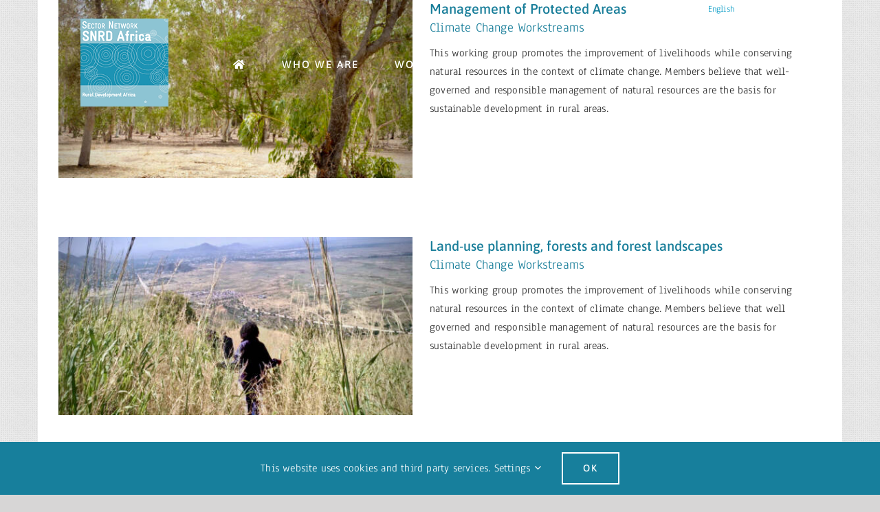

--- FILE ---
content_type: text/html; charset=UTF-8
request_url: https://www.snrd-africa.net/portfolio_category/climate-change-workstreams/
body_size: 11906
content:
<!DOCTYPE html>
<html class="avada-html-layout-boxed avada-html-header-position-top avada-html-is-archive avada-header-color-not-opaque avada-has-page-background-pattern" lang="en-GB" prefix="og: http://ogp.me/ns# fb: http://ogp.me/ns/fb#">
<head>
	<meta http-equiv="X-UA-Compatible" content="IE=edge" />
	<meta http-equiv="Content-Type" content="text/html; charset=utf-8"/>
	<meta name="viewport" content="width=device-width, initial-scale=1" />
	<meta name='robots' content='index, follow, max-image-preview:large, max-snippet:-1, max-video-preview:-1' />
<link rel="alternate" href="https://www.snrd-africa.net/portfolio_category/climate-change-workstreams/" hreflang="en" />
<link rel="alternate" href="https://www.snrd-africa.net/fr/portfolio_category/changement-climatique-flux-de-travail/" hreflang="fr" />

	<!-- This site is optimized with the Yoast SEO plugin v26.8 - https://yoast.com/product/yoast-seo-wordpress/ -->
	<title>Climate Change Workstreams Archives - SNRD Africa</title>
	<link rel="canonical" href="https://www.snrd-africa.net/portfolio_category/climate-change-workstreams/" />
	<meta property="og:locale" content="en_GB" />
	<meta property="og:locale:alternate" content="fr_FR" />
	<meta property="og:type" content="article" />
	<meta property="og:title" content="Climate Change Workstreams Archives - SNRD Africa" />
	<meta property="og:url" content="https://www.snrd-africa.net/portfolio_category/climate-change-workstreams/" />
	<meta property="og:site_name" content="SNRD Africa" />
	<meta name="twitter:card" content="summary_large_image" />
	<script type="application/ld+json" class="yoast-schema-graph">{"@context":"https://schema.org","@graph":[{"@type":"CollectionPage","@id":"https://www.snrd-africa.net/portfolio_category/climate-change-workstreams/","url":"https://www.snrd-africa.net/portfolio_category/climate-change-workstreams/","name":"Climate Change Workstreams Archives - SNRD Africa","isPartOf":{"@id":"https://www.snrd-africa.net/#website"},"primaryImageOfPage":{"@id":"https://www.snrd-africa.net/portfolio_category/climate-change-workstreams/#primaryimage"},"image":{"@id":"https://www.snrd-africa.net/portfolio_category/climate-change-workstreams/#primaryimage"},"thumbnailUrl":"https://www.snrd-africa.net/wp-content/uploads/2021/03/Ziam-e1616146017357.jpeg","breadcrumb":{"@id":"https://www.snrd-africa.net/portfolio_category/climate-change-workstreams/#breadcrumb"},"inLanguage":"en-GB"},{"@type":"ImageObject","inLanguage":"en-GB","@id":"https://www.snrd-africa.net/portfolio_category/climate-change-workstreams/#primaryimage","url":"https://www.snrd-africa.net/wp-content/uploads/2021/03/Ziam-e1616146017357.jpeg","contentUrl":"https://www.snrd-africa.net/wp-content/uploads/2021/03/Ziam-e1616146017357.jpeg","width":1198,"height":674,"caption":"protected areas"},{"@type":"BreadcrumbList","@id":"https://www.snrd-africa.net/portfolio_category/climate-change-workstreams/#breadcrumb","itemListElement":[{"@type":"ListItem","position":1,"name":"Home","item":"https://www.snrd-africa.net/"},{"@type":"ListItem","position":2,"name":"Working Groups","item":"https://www.snrd-africa.net/portfolio_category/working-groups/"},{"@type":"ListItem","position":3,"name":"Climate Change Workstreams"}]},{"@type":"WebSite","@id":"https://www.snrd-africa.net/#website","url":"https://www.snrd-africa.net/","name":"SNRD Africa","description":"Sector Network Rural Development in Africa","potentialAction":[{"@type":"SearchAction","target":{"@type":"EntryPoint","urlTemplate":"https://www.snrd-africa.net/?s={search_term_string}"},"query-input":{"@type":"PropertyValueSpecification","valueRequired":true,"valueName":"search_term_string"}}],"inLanguage":"en-GB"}]}</script>
	<!-- / Yoast SEO plugin. -->


<link rel="alternate" type="application/rss+xml" title="SNRD Africa &raquo; Feed" href="https://www.snrd-africa.net/feed/" />
<link rel="alternate" type="application/rss+xml" title="SNRD Africa &raquo; Comments Feed" href="https://www.snrd-africa.net/comments/feed/" />
<link rel="alternate" type="text/calendar" title="SNRD Africa &raquo; iCal Feed" href="https://www.snrd-africa.net/events/?ical=1" />
								<link rel="icon" href="https://www.snrd-africa.net/wp-content/uploads/2019/03/favicon-32x32.png" type="image/png" />
		
					<!-- Apple Touch Icon -->
						<link rel="apple-touch-icon" sizes="180x180" href="https://www.snrd-africa.net/wp-content/uploads/2019/03/apple-touch-icon.png" type="image/png">
		
					<!-- Android Icon -->
						<link rel="icon" sizes="192x192" href="https://www.snrd-africa.net/wp-content/uploads/2019/03/apple-touch-icon.png" type="image/png">
		
					<!-- MS Edge Icon -->
						<meta name="msapplication-TileImage" content="https://www.snrd-africa.net/wp-content/uploads/2019/03/apple-touch-icon.png" type="image/png">
				<link rel="alternate" type="application/rss+xml" title="SNRD Africa &raquo; Climate Change Workstreams Portfolio Categories Feed" href="https://www.snrd-africa.net/portfolio_category/climate-change-workstreams/feed/" />
				
		<meta property="og:locale" content="en_GB"/>
		<meta property="og:type" content="article"/>
		<meta property="og:site_name" content="SNRD Africa"/>
		<meta property="og:title" content="Climate Change Workstreams Archives - SNRD Africa"/>
				<meta property="og:url" content="https://www.snrd-africa.net/collaboration/management-of-protected-areas/"/>
																				<meta property="og:image" content="https://www.snrd-africa.net/wp-content/uploads/2021/03/Ziam-e1616146017357.jpeg"/>
		<meta property="og:image:width" content="1198"/>
		<meta property="og:image:height" content="674"/>
		<meta property="og:image:type" content="image/jpeg"/>
				<style id='wp-img-auto-sizes-contain-inline-css' type='text/css'>
img:is([sizes=auto i],[sizes^="auto," i]){contain-intrinsic-size:3000px 1500px}
/*# sourceURL=wp-img-auto-sizes-contain-inline-css */
</style>
<link rel='stylesheet' id='bcct_style-css' href='https://www.snrd-africa.net/wp-content/plugins/better-click-to-tweet/assets/css/styles.css?ver=3.0' type='text/css' media='all' />
<link rel='stylesheet' id='fusion-dynamic-css-css' href='https://www.snrd-africa.net/wp-content/uploads/fusion-styles/472c87243e4b72a12763820e621166db.min.css?ver=3.14.2' type='text/css' media='all' />
<script type="text/javascript" src="https://www.snrd-africa.net/wp-includes/js/jquery/jquery.min.js?ver=3.7.1" id="jquery-core-js"></script>
<script type="text/javascript" src="https://www.snrd-africa.net/wp-content/plugins/mailobfuscator/data/mailobfuscator.js?ver=1.0" id="mailobfuscator_enqueue_script-js"></script>
<link rel="https://api.w.org/" href="https://www.snrd-africa.net/wp-json/" /><link rel="alternate" title="JSON" type="application/json" href="https://www.snrd-africa.net/wp-json/wp/v2/portfolio_category/1947" /><link rel="EditURI" type="application/rsd+xml" title="RSD" href="https://www.snrd-africa.net/xmlrpc.php?rsd" />
<meta name="generator" content="WordPress 6.9" />
<meta name="tec-api-version" content="v1"><meta name="tec-api-origin" content="https://www.snrd-africa.net"><link rel="alternate" href="https://www.snrd-africa.net/wp-json/tribe/events/v1/" /><style type="text/css" id="css-fb-visibility">@media screen and (max-width: 640px){.fusion-no-small-visibility{display:none !important;}body .sm-text-align-center{text-align:center !important;}body .sm-text-align-left{text-align:left !important;}body .sm-text-align-right{text-align:right !important;}body .sm-text-align-justify{text-align:justify !important;}body .sm-flex-align-center{justify-content:center !important;}body .sm-flex-align-flex-start{justify-content:flex-start !important;}body .sm-flex-align-flex-end{justify-content:flex-end !important;}body .sm-mx-auto{margin-left:auto !important;margin-right:auto !important;}body .sm-ml-auto{margin-left:auto !important;}body .sm-mr-auto{margin-right:auto !important;}body .fusion-absolute-position-small{position:absolute;width:100%;}.awb-sticky.awb-sticky-small{ position: sticky; top: var(--awb-sticky-offset,0); }}@media screen and (min-width: 641px) and (max-width: 1024px){.fusion-no-medium-visibility{display:none !important;}body .md-text-align-center{text-align:center !important;}body .md-text-align-left{text-align:left !important;}body .md-text-align-right{text-align:right !important;}body .md-text-align-justify{text-align:justify !important;}body .md-flex-align-center{justify-content:center !important;}body .md-flex-align-flex-start{justify-content:flex-start !important;}body .md-flex-align-flex-end{justify-content:flex-end !important;}body .md-mx-auto{margin-left:auto !important;margin-right:auto !important;}body .md-ml-auto{margin-left:auto !important;}body .md-mr-auto{margin-right:auto !important;}body .fusion-absolute-position-medium{position:absolute;width:100%;}.awb-sticky.awb-sticky-medium{ position: sticky; top: var(--awb-sticky-offset,0); }}@media screen and (min-width: 1025px){.fusion-no-large-visibility{display:none !important;}body .lg-text-align-center{text-align:center !important;}body .lg-text-align-left{text-align:left !important;}body .lg-text-align-right{text-align:right !important;}body .lg-text-align-justify{text-align:justify !important;}body .lg-flex-align-center{justify-content:center !important;}body .lg-flex-align-flex-start{justify-content:flex-start !important;}body .lg-flex-align-flex-end{justify-content:flex-end !important;}body .lg-mx-auto{margin-left:auto !important;margin-right:auto !important;}body .lg-ml-auto{margin-left:auto !important;}body .lg-mr-auto{margin-right:auto !important;}body .fusion-absolute-position-large{position:absolute;width:100%;}.awb-sticky.awb-sticky-large{ position: sticky; top: var(--awb-sticky-offset,0); }}</style><style type="text/css">.recentcomments a{display:inline !important;padding:0 !important;margin:0 !important;}</style><style type="text/css" id="custom-background-css">
body.custom-background { background-image: url("https://www.snrd-africa.net/wp-content/uploads/2017/07/cropped-DSA02848.jpeg"); background-position: left top; background-size: auto; background-repeat: repeat; background-attachment: scroll; }
</style>
			<script type="text/javascript">
			var doc = document.documentElement;
			doc.setAttribute( 'data-useragent', navigator.userAgent );
		</script>
		<noscript class="fusion-hidden" data-privacy-script="true" data-privacy-type="tracking">
  var _paq = window._paq = window._paq || [];
  _paq.push(['trackPageView']);
  _paq.push(['enableLinkTracking']);
  (function() {
    var u="https://matomo.snrd-africa.net/";
    _paq.push(['setTrackerUrl', u+'matomo.php']);
    _paq.push(['setSiteId', '1']);
	_paq.push(['setSecureCookie', true]);
    var d=document, g=d.createElement('script'), s=d.getElementsByTagName('script')[0];
    g.async=true; g.data-privacy-src=u+'matomo.js'; s.parentNode.insertBefore(g,s);
  })();
</noscript>
	<link rel="apple-touch-icon" sizes="180x180" href="/wp-content/uploads/2017/05/apple-touch-icon.png">
<link rel="icon" type="image/png" sizes="32x32" href="/wp-content/uploads/2017/05/favicon-32x32.png">
<link rel="icon" type="image/png" sizes="16x16" href="/wp-content/uploads/2017/05/favicon-16x16.png">
<link rel="manifest" href="/wp-content/uploads/2017/05/manifest.json">
<link rel="mask-icon" href="/wp-content/uploads/2017/05/safari-pinned-tab.svg" color="#5bbad5">
<link rel="shortcut icon" href="/wp-content/uploads/2017/05/favicon.ico">
<meta name="msapplication-config" content="/wp-content/uploads/2017/05/browserconfig.xml">
<meta name="theme-color" content="#ffffff">

<meta name="description" content="The Sector Network for Rural Development Africa"><style id='global-styles-inline-css' type='text/css'>
:root{--wp--preset--aspect-ratio--square: 1;--wp--preset--aspect-ratio--4-3: 4/3;--wp--preset--aspect-ratio--3-4: 3/4;--wp--preset--aspect-ratio--3-2: 3/2;--wp--preset--aspect-ratio--2-3: 2/3;--wp--preset--aspect-ratio--16-9: 16/9;--wp--preset--aspect-ratio--9-16: 9/16;--wp--preset--color--black: #000000;--wp--preset--color--cyan-bluish-gray: #abb8c3;--wp--preset--color--white: #ffffff;--wp--preset--color--pale-pink: #f78da7;--wp--preset--color--vivid-red: #cf2e2e;--wp--preset--color--luminous-vivid-orange: #ff6900;--wp--preset--color--luminous-vivid-amber: #fcb900;--wp--preset--color--light-green-cyan: #7bdcb5;--wp--preset--color--vivid-green-cyan: #00d084;--wp--preset--color--pale-cyan-blue: #8ed1fc;--wp--preset--color--vivid-cyan-blue: #0693e3;--wp--preset--color--vivid-purple: #9b51e0;--wp--preset--color--awb-color-1: #ffffff;--wp--preset--color--awb-color-2: #f6f6f6;--wp--preset--color--awb-color-3: #e0dede;--wp--preset--color--awb-color-4: #e5b742;--wp--preset--color--awb-color-5: #e9a825;--wp--preset--color--awb-color-6: #707070;--wp--preset--color--awb-color-7: #333333;--wp--preset--color--awb-color-8: #2d2d2d;--wp--preset--color--awb-color-custom-10: #000000;--wp--preset--color--awb-color-custom-11: #1b94b5;--wp--preset--color--awb-color-custom-12: #444444;--wp--preset--color--awb-color-custom-13: #ebeaea;--wp--preset--color--awb-color-custom-14: #e8e8e8;--wp--preset--color--awb-color-custom-15: #bebdbd;--wp--preset--color--awb-color-custom-1: #177f9c;--wp--preset--gradient--vivid-cyan-blue-to-vivid-purple: linear-gradient(135deg,rgb(6,147,227) 0%,rgb(155,81,224) 100%);--wp--preset--gradient--light-green-cyan-to-vivid-green-cyan: linear-gradient(135deg,rgb(122,220,180) 0%,rgb(0,208,130) 100%);--wp--preset--gradient--luminous-vivid-amber-to-luminous-vivid-orange: linear-gradient(135deg,rgb(252,185,0) 0%,rgb(255,105,0) 100%);--wp--preset--gradient--luminous-vivid-orange-to-vivid-red: linear-gradient(135deg,rgb(255,105,0) 0%,rgb(207,46,46) 100%);--wp--preset--gradient--very-light-gray-to-cyan-bluish-gray: linear-gradient(135deg,rgb(238,238,238) 0%,rgb(169,184,195) 100%);--wp--preset--gradient--cool-to-warm-spectrum: linear-gradient(135deg,rgb(74,234,220) 0%,rgb(151,120,209) 20%,rgb(207,42,186) 40%,rgb(238,44,130) 60%,rgb(251,105,98) 80%,rgb(254,248,76) 100%);--wp--preset--gradient--blush-light-purple: linear-gradient(135deg,rgb(255,206,236) 0%,rgb(152,150,240) 100%);--wp--preset--gradient--blush-bordeaux: linear-gradient(135deg,rgb(254,205,165) 0%,rgb(254,45,45) 50%,rgb(107,0,62) 100%);--wp--preset--gradient--luminous-dusk: linear-gradient(135deg,rgb(255,203,112) 0%,rgb(199,81,192) 50%,rgb(65,88,208) 100%);--wp--preset--gradient--pale-ocean: linear-gradient(135deg,rgb(255,245,203) 0%,rgb(182,227,212) 50%,rgb(51,167,181) 100%);--wp--preset--gradient--electric-grass: linear-gradient(135deg,rgb(202,248,128) 0%,rgb(113,206,126) 100%);--wp--preset--gradient--midnight: linear-gradient(135deg,rgb(2,3,129) 0%,rgb(40,116,252) 100%);--wp--preset--font-size--small: 12px;--wp--preset--font-size--medium: 20px;--wp--preset--font-size--large: 24px;--wp--preset--font-size--x-large: 42px;--wp--preset--font-size--normal: 16px;--wp--preset--font-size--xlarge: 32px;--wp--preset--font-size--huge: 48px;--wp--preset--spacing--20: 0.44rem;--wp--preset--spacing--30: 0.67rem;--wp--preset--spacing--40: 1rem;--wp--preset--spacing--50: 1.5rem;--wp--preset--spacing--60: 2.25rem;--wp--preset--spacing--70: 3.38rem;--wp--preset--spacing--80: 5.06rem;--wp--preset--shadow--natural: 6px 6px 9px rgba(0, 0, 0, 0.2);--wp--preset--shadow--deep: 12px 12px 50px rgba(0, 0, 0, 0.4);--wp--preset--shadow--sharp: 6px 6px 0px rgba(0, 0, 0, 0.2);--wp--preset--shadow--outlined: 6px 6px 0px -3px rgb(255, 255, 255), 6px 6px rgb(0, 0, 0);--wp--preset--shadow--crisp: 6px 6px 0px rgb(0, 0, 0);}:where(.is-layout-flex){gap: 0.5em;}:where(.is-layout-grid){gap: 0.5em;}body .is-layout-flex{display: flex;}.is-layout-flex{flex-wrap: wrap;align-items: center;}.is-layout-flex > :is(*, div){margin: 0;}body .is-layout-grid{display: grid;}.is-layout-grid > :is(*, div){margin: 0;}:where(.wp-block-columns.is-layout-flex){gap: 2em;}:where(.wp-block-columns.is-layout-grid){gap: 2em;}:where(.wp-block-post-template.is-layout-flex){gap: 1.25em;}:where(.wp-block-post-template.is-layout-grid){gap: 1.25em;}.has-black-color{color: var(--wp--preset--color--black) !important;}.has-cyan-bluish-gray-color{color: var(--wp--preset--color--cyan-bluish-gray) !important;}.has-white-color{color: var(--wp--preset--color--white) !important;}.has-pale-pink-color{color: var(--wp--preset--color--pale-pink) !important;}.has-vivid-red-color{color: var(--wp--preset--color--vivid-red) !important;}.has-luminous-vivid-orange-color{color: var(--wp--preset--color--luminous-vivid-orange) !important;}.has-luminous-vivid-amber-color{color: var(--wp--preset--color--luminous-vivid-amber) !important;}.has-light-green-cyan-color{color: var(--wp--preset--color--light-green-cyan) !important;}.has-vivid-green-cyan-color{color: var(--wp--preset--color--vivid-green-cyan) !important;}.has-pale-cyan-blue-color{color: var(--wp--preset--color--pale-cyan-blue) !important;}.has-vivid-cyan-blue-color{color: var(--wp--preset--color--vivid-cyan-blue) !important;}.has-vivid-purple-color{color: var(--wp--preset--color--vivid-purple) !important;}.has-black-background-color{background-color: var(--wp--preset--color--black) !important;}.has-cyan-bluish-gray-background-color{background-color: var(--wp--preset--color--cyan-bluish-gray) !important;}.has-white-background-color{background-color: var(--wp--preset--color--white) !important;}.has-pale-pink-background-color{background-color: var(--wp--preset--color--pale-pink) !important;}.has-vivid-red-background-color{background-color: var(--wp--preset--color--vivid-red) !important;}.has-luminous-vivid-orange-background-color{background-color: var(--wp--preset--color--luminous-vivid-orange) !important;}.has-luminous-vivid-amber-background-color{background-color: var(--wp--preset--color--luminous-vivid-amber) !important;}.has-light-green-cyan-background-color{background-color: var(--wp--preset--color--light-green-cyan) !important;}.has-vivid-green-cyan-background-color{background-color: var(--wp--preset--color--vivid-green-cyan) !important;}.has-pale-cyan-blue-background-color{background-color: var(--wp--preset--color--pale-cyan-blue) !important;}.has-vivid-cyan-blue-background-color{background-color: var(--wp--preset--color--vivid-cyan-blue) !important;}.has-vivid-purple-background-color{background-color: var(--wp--preset--color--vivid-purple) !important;}.has-black-border-color{border-color: var(--wp--preset--color--black) !important;}.has-cyan-bluish-gray-border-color{border-color: var(--wp--preset--color--cyan-bluish-gray) !important;}.has-white-border-color{border-color: var(--wp--preset--color--white) !important;}.has-pale-pink-border-color{border-color: var(--wp--preset--color--pale-pink) !important;}.has-vivid-red-border-color{border-color: var(--wp--preset--color--vivid-red) !important;}.has-luminous-vivid-orange-border-color{border-color: var(--wp--preset--color--luminous-vivid-orange) !important;}.has-luminous-vivid-amber-border-color{border-color: var(--wp--preset--color--luminous-vivid-amber) !important;}.has-light-green-cyan-border-color{border-color: var(--wp--preset--color--light-green-cyan) !important;}.has-vivid-green-cyan-border-color{border-color: var(--wp--preset--color--vivid-green-cyan) !important;}.has-pale-cyan-blue-border-color{border-color: var(--wp--preset--color--pale-cyan-blue) !important;}.has-vivid-cyan-blue-border-color{border-color: var(--wp--preset--color--vivid-cyan-blue) !important;}.has-vivid-purple-border-color{border-color: var(--wp--preset--color--vivid-purple) !important;}.has-vivid-cyan-blue-to-vivid-purple-gradient-background{background: var(--wp--preset--gradient--vivid-cyan-blue-to-vivid-purple) !important;}.has-light-green-cyan-to-vivid-green-cyan-gradient-background{background: var(--wp--preset--gradient--light-green-cyan-to-vivid-green-cyan) !important;}.has-luminous-vivid-amber-to-luminous-vivid-orange-gradient-background{background: var(--wp--preset--gradient--luminous-vivid-amber-to-luminous-vivid-orange) !important;}.has-luminous-vivid-orange-to-vivid-red-gradient-background{background: var(--wp--preset--gradient--luminous-vivid-orange-to-vivid-red) !important;}.has-very-light-gray-to-cyan-bluish-gray-gradient-background{background: var(--wp--preset--gradient--very-light-gray-to-cyan-bluish-gray) !important;}.has-cool-to-warm-spectrum-gradient-background{background: var(--wp--preset--gradient--cool-to-warm-spectrum) !important;}.has-blush-light-purple-gradient-background{background: var(--wp--preset--gradient--blush-light-purple) !important;}.has-blush-bordeaux-gradient-background{background: var(--wp--preset--gradient--blush-bordeaux) !important;}.has-luminous-dusk-gradient-background{background: var(--wp--preset--gradient--luminous-dusk) !important;}.has-pale-ocean-gradient-background{background: var(--wp--preset--gradient--pale-ocean) !important;}.has-electric-grass-gradient-background{background: var(--wp--preset--gradient--electric-grass) !important;}.has-midnight-gradient-background{background: var(--wp--preset--gradient--midnight) !important;}.has-small-font-size{font-size: var(--wp--preset--font-size--small) !important;}.has-medium-font-size{font-size: var(--wp--preset--font-size--medium) !important;}.has-large-font-size{font-size: var(--wp--preset--font-size--large) !important;}.has-x-large-font-size{font-size: var(--wp--preset--font-size--x-large) !important;}
/*# sourceURL=global-styles-inline-css */
</style>
<link rel='stylesheet' id='cp-animate-fade-css' href='https://www.snrd-africa.net/wp-content/plugins/convertplug/modules/assets/css/minified-animation/fade.min.css?ver=3.6.2' type='text/css' media='all' />
<link rel='stylesheet' id='flat_discount-cp_id_9d900-css' href='https://www.snrd-africa.net/wp-content/plugins/convertplug/modules/modal/assets/demos/flat_discount/flat_discount.min.css?ver=3.6.2' type='text/css' media='all' />
</head>

<body class="archive tax-portfolio_category term-climate-change-workstreams term-1947 custom-background wp-theme-Avada tribe-no-js fusion-image-hovers fusion-pagination-sizing fusion-button_type-flat fusion-button_span-no fusion-button_gradient-linear avada-image-rollover-circle-no avada-image-rollover-yes avada-image-rollover-direction-fade fusion-body ltr fusion-sticky-header no-tablet-sticky-header no-mobile-sticky-header no-mobile-slidingbar no-desktop-totop no-mobile-totop fusion-disable-outline fusion-sub-menu-fade mobile-logo-pos-left layout-boxed-mode avada-has-boxed-modal-shadow-none layout-scroll-offset-full avada-has-zero-margin-offset-top fusion-top-header menu-text-align-center mobile-menu-design-modern fusion-show-pagination-text fusion-header-layout-v3 avada-responsive avada-footer-fx-none avada-menu-highlight-style-bar fusion-search-form-classic fusion-main-menu-search-dropdown fusion-avatar-square avada-dropdown-styles avada-blog-layout-grid avada-blog-archive-layout-grid avada-ec-not-100-width avada-ec-meta-layout-sidebar avada-header-shadow-no avada-menu-icon-position-left avada-has-megamenu-shadow avada-has-mainmenu-dropdown-divider avada-has-header-100-width avada-has-pagetitle-bg-full avada-has-100-footer avada-has-breadcrumb-mobile-hidden avada-has-titlebar-hide avada-header-border-color-full-transparent avada-social-full-transparent avada-header-top-bg-not-opaque avada-has-transparent-timeline_color avada-has-pagination-padding avada-flyout-menu-direction-fade avada-ec-views-v2" data-awb-post-id="16396">
	<script>
document.addEventListener('DOMContentLoaded', function() {
  document.querySelectorAll('iframe[src*="youtube.com"], iframe[src*="youtu.be"]').forEach(function(el) {
    if (!el.hasAttribute('referrerpolicy')) {
      el.setAttribute('referrerpolicy', 'origin-when-cross-origin');
    }
  });
});
</script>	<a class="skip-link screen-reader-text" href="#content">Skip to content</a>

	<div id="boxed-wrapper">
							
		<div id="wrapper" class="fusion-wrapper">
			<div id="home" style="position:relative;top:-1px;"></div>
							
					
			<header class="fusion-header-wrapper">
				<div class="fusion-header-v3 fusion-logo-alignment fusion-logo-left fusion-sticky-menu- fusion-sticky-logo- fusion-mobile-logo-  fusion-mobile-menu-design-modern">
					
<div class="fusion-secondary-header">
	<div class="fusion-row">
							<div class="fusion-alignright">
				<nav class="fusion-secondary-menu" role="navigation" aria-label="Secondary Menu"><ul id="menu-top-menu" class="menu"><li  id="menu-item-3514-en"  class="lang-item lang-item-66 lang-item-en current-lang lang-item-first menu-item menu-item-type-custom menu-item-object-custom menu-item-3514-en"  data-classes="lang-item" data-item-id="3514-en"><a  href="https://www.snrd-africa.net/portfolio_category/climate-change-workstreams/" class="fusion-bar-highlight" hreflang="en-GB" lang="en-GB"><span class="menu-text">English</span></a></li><li  id="menu-item-3514-fr"  class="lang-item lang-item-114 lang-item-fr menu-item menu-item-type-custom menu-item-object-custom menu-item-3514-fr"  data-classes="lang-item" data-item-id="3514-fr"><a  href="https://www.snrd-africa.net/fr/portfolio_category/changement-climatique-flux-de-travail/" class="fusion-bar-highlight" hreflang="fr-FR" lang="fr-FR"><span class="menu-text">Français</span></a></li></ul></nav><nav class="fusion-mobile-nav-holder fusion-mobile-menu-text-align-left" aria-label="Secondary Mobile Menu"></nav>			</div>
			</div>
</div>
<div class="fusion-header-sticky-height"></div>
<div class="fusion-header">
	<div class="fusion-row">
					<div class="fusion-logo" data-margin-top="0" data-margin-bottom="0" data-margin-left="-12px" data-margin-right="-12px">
			<a class="fusion-logo-link"  href="https://www.snrd-africa.net/" >

						<!-- standard logo -->
			<img src="https://www.snrd-africa.net/wp-content/uploads/2019/03/logo-128x128.png" srcset="https://www.snrd-africa.net/wp-content/uploads/2019/03/logo-128x128.png 1x, https://www.snrd-africa.net/wp-content/uploads/2019/03/logo-256x256.png 2x" width="128" height="128" style="max-height:128px;height:auto;" alt="SNRD Africa Logo" data-retina_logo_url="https://www.snrd-africa.net/wp-content/uploads/2019/03/logo-256x256.png" class="fusion-standard-logo" />

			
					</a>
		</div>		<nav class="fusion-main-menu" aria-label="Main Menu"><ul id="menu-main-menu" class="fusion-menu"><li  id="menu-item-1798"  class="menu-item menu-item-type-post_type menu-item-object-page menu-item-home menu-item-1798"  data-item-id="1798"><a  title="Homepage" href="https://www.snrd-africa.net/" class="fusion-icon-only-link fusion-flex-link fusion-bar-highlight fusion-has-highlight-label"><span class="fusion-megamenu-icon"><i class="glyphicon  fa fa-home" aria-hidden="true"></i></span><span class="menu-text"><span class="menu-title">HOME<span class="fusion-menu-highlight-label" style="">Homepage</span></span></span></a></li><li  id="menu-item-795"  class="menu-item menu-item-type-post_type menu-item-object-page menu-item-795"  data-item-id="795"><a  href="https://www.snrd-africa.net/who-we-are/" class="fusion-bar-highlight"><span class="menu-text">WHO WE ARE</span></a></li><li  id="menu-item-19340"  class="menu-item menu-item-type-custom menu-item-object-custom menu-item-has-children menu-item-19340 fusion-megamenu-menu "  data-item-id="19340"><a  href="/collaboration" class="fusion-bar-highlight"><span class="menu-text">WORKING GROUPS</span> <span class="fusion-caret"><i class="fusion-dropdown-indicator" aria-hidden="true"></i></span></a><div class="fusion-megamenu-wrapper fusion-columns-2 columns-per-row-2 columns-2 col-span-12 fusion-megamenu-fullwidth"><div class="row"><div class="fusion-megamenu-holder lazyload" style="width:1100px;" data-width="1100px"><ul class="fusion-megamenu"><li  id="menu-item-921"  class="menu-item menu-item-type-custom menu-item-object-custom menu-item-has-children menu-item-921 fusion-megamenu-submenu fusion-megamenu-columns-2 col-lg-6 col-md-6 col-sm-6" ><div class='fusion-megamenu-title'><span class="awb-justify-title">WORKING GROUPS</span></div><ul class="sub-menu"><li  id="menu-item-764"  class="menu-item menu-item-type-post_type menu-item-object-avada_portfolio menu-item-764" ><a  href="https://www.snrd-africa.net/collaboration/inclusive-agribusiness/" class="fusion-bar-highlight"><span><span class="fusion-megamenu-bullet"></span>Inclusive Agribusiness</span></a></li><li  id="menu-item-766"  class="menu-item menu-item-type-post_type menu-item-object-avada_portfolio menu-item-766" ><a  href="https://www.snrd-africa.net/collaboration/climate-and-nature/" class="fusion-bar-highlight"><span><span class="fusion-megamenu-bullet"></span>Climate and Nature</span></a></li><li  id="menu-item-2652"  class="menu-item menu-item-type-post_type menu-item-object-avada_portfolio menu-item-2652" ><a  href="https://www.snrd-africa.net/collaboration/digital-transformation/" class="fusion-bar-highlight"><span><span class="fusion-megamenu-bullet"></span>Digital Transformation</span></a></li><li  id="menu-item-916"  class="menu-item menu-item-type-post_type menu-item-object-avada_portfolio menu-item-916" ><a  href="https://www.snrd-africa.net/collaboration/food-and-nutrition-security/" class="fusion-bar-highlight"><span><span class="fusion-megamenu-bullet"></span>Food and Nutrition Security</span></a></li><li  id="menu-item-16289"  class="menu-item menu-item-type-post_type menu-item-object-avada_portfolio menu-item-16289" ><a  href="https://www.snrd-africa.net/collaboration/gender-transformative-approaches/" class="fusion-bar-highlight"><span><span class="fusion-megamenu-bullet"></span>Gender-Transformative Approaches</span></a></li><li  id="menu-item-763"  class="menu-item menu-item-type-post_type menu-item-object-avada_portfolio menu-item-763" ><a  href="https://www.snrd-africa.net/collaboration/policies-for-rural-development/" class="fusion-bar-highlight"><span><span class="fusion-megamenu-bullet"></span>Policies for Rural Development</span></a></li></ul></li><li  id="menu-item-922"  class="menu-item menu-item-type-custom menu-item-object-custom menu-item-has-children menu-item-922 fusion-megamenu-submenu fusion-megamenu-columns-2 col-lg-6 col-md-6 col-sm-6" ><div class='fusion-megamenu-title'><span class="awb-justify-title">COMMUNITIES OF PRACTICE</span></div><ul class="sub-menu"><li  id="menu-item-919"  class="menu-item menu-item-type-post_type menu-item-object-avada_portfolio menu-item-919" ><a  href="https://www.snrd-africa.net/collaboration/agricultural-technical-vocational-education-and-training/" class="fusion-bar-highlight"><span><span class="fusion-megamenu-bullet"></span>Agriculture Technical Vocational Education and Training</span></a></li><li  id="menu-item-12514"  class="menu-item menu-item-type-post_type menu-item-object-avada_portfolio menu-item-12514" ><a  href="https://www.snrd-africa.net/collaboration/contract-farming/" class="fusion-bar-highlight"><span><span class="fusion-megamenu-bullet"></span>Contract Farming</span></a></li><li  id="menu-item-5561"  class="menu-item menu-item-type-post_type menu-item-object-avada_portfolio menu-item-5561" ><a  href="https://www.snrd-africa.net/collaboration/rural-employment/" class="fusion-bar-highlight"><span><span class="fusion-megamenu-bullet"></span>Rural Employment</span></a></li></ul></li></ul></div><div style="clear:both;"></div></div></div></li><li  id="menu-item-891"  class="menu-item menu-item-type-post_type menu-item-object-page menu-item-891"  data-item-id="891"><a  href="https://www.snrd-africa.net/projects/" class="fusion-bar-highlight"><span class="menu-text">PROJECTS</span></a></li><li  id="menu-item-1114"  class="menu-item menu-item-type-post_type menu-item-object-page menu-item-has-children menu-item-1114 fusion-dropdown-menu"  data-item-id="1114"><a  href="https://www.snrd-africa.net/latest/" class="fusion-bar-highlight"><span class="menu-text">LATEST</span> <span class="fusion-caret"><i class="fusion-dropdown-indicator" aria-hidden="true"></i></span></a><ul class="sub-menu"><li  id="menu-item-1806"  class="menu-item menu-item-type-post_type menu-item-object-page menu-item-1806 fusion-dropdown-submenu" ><a  href="https://www.snrd-africa.net/latest/updates/" class="fusion-bar-highlight"><span>UPDATES</span></a></li><li  id="menu-item-3229"  class="menu-item menu-item-type-post_type_archive menu-item-object-tribe_events menu-item-3229 fusion-dropdown-submenu" ><a  href="https://www.snrd-africa.net/events/" class="fusion-bar-highlight"><span>EVENTS / TRAINING</span></a></li><li  id="menu-item-1812"  class="menu-item menu-item-type-post_type menu-item-object-page menu-item-1812 fusion-dropdown-submenu" ><a  href="https://www.snrd-africa.net/latest/products/" class="fusion-bar-highlight"><span>PRODUCTS</span></a></li><li  id="menu-item-1914"  class="menu-item menu-item-type-post_type menu-item-object-page menu-item-1914 fusion-dropdown-submenu" ><a  href="https://www.snrd-africa.net/latest/videos/" class="fusion-bar-highlight"><span>VIDEOS</span></a></li><li  id="menu-item-1932"  class="menu-item menu-item-type-post_type menu-item-object-page menu-item-1932 fusion-dropdown-submenu" ><a  href="https://www.snrd-africa.net/latest/newsletter/" class="fusion-bar-highlight"><span>NEWSLETTER</span></a></li></ul></li><li  id="menu-item-792"  class="menu-item menu-item-type-post_type menu-item-object-page menu-item-792"  data-item-id="792"><a  href="https://www.snrd-africa.net/contact/" class="fusion-bar-highlight"><span class="menu-text">CONTACT</span></a></li></ul></nav>	<div class="fusion-mobile-menu-icons">
							<a href="#" class="fusion-icon awb-icon-bars" aria-label="Toggle mobile menu" aria-expanded="false"></a>
		
		
		
			</div>

<nav class="fusion-mobile-nav-holder fusion-mobile-menu-text-align-left" aria-label="Main Menu Mobile"></nav>

					</div>
</div>
				</div>
				<div class="fusion-clearfix"></div>
			</header>
								
							<div id="sliders-container" class="fusion-slider-visibility">
					</div>
				
					
							
			
						<main id="main" class="clearfix ">
				<div class="fusion-row" style="">
	<section id="content" class=" full-width" style="width: 100%;">
		
<div class="fusion-portfolio fusion-portfolio-archive fusion-portfolio-layout-grid fusion-portfolio-one fusion-portfolio-text-floated fusion-portfolio-unboxed fusion-portfolio-text fusion-portfolio-text-left fusion-portfolio-rollover">

		
	<div class="fusion-portfolio-wrapper" data-picturesize="fixed" data-pages="1" style="">

		
					
							
				<article class="fusion-portfolio-post post-16396 " style="">

																<div class="fusion-portfolio-content-wrapper">
					
																			<div  class="fusion-image-wrapper fusion-image-size-fixed" aria-haspopup="true">
				<img width="540" height="272" src="data:image/svg+xml,%3Csvg%20xmlns%3D%27http%3A%2F%2Fwww.w3.org%2F2000%2Fsvg%27%20width%3D%27540%27%20height%3D%27272%27%20viewBox%3D%270%200%20540%20272%27%3E%3Crect%20width%3D%27540%27%20height%3D%27272%27%20fill-opacity%3D%220%22%2F%3E%3C%2Fsvg%3E" data-orig-src="https://www.snrd-africa.net/wp-content/uploads/2021/03/Ziam-e1616146017357-540x272.jpeg" class="lazyload attachment-portfolio-one size-portfolio-one wp-post-image" alt="protected areas" decoding="async" fetchpriority="high" /><div class="fusion-rollover">
	<div class="fusion-rollover-content">

				
		
												<h4 class="fusion-rollover-title">
					<a class="fusion-rollover-title-link" href="https://www.snrd-africa.net/collaboration/management-of-protected-areas/">
						Management of Protected Areas					</a>
				</h4>
			
										<div class="fusion-rollover-categories"><a href="https://www.snrd-africa.net/portfolio_category/climate-change-workstreams/" rel="tag">Climate Change Workstreams</a></div>					
		
						<a class="fusion-link-wrapper" href="https://www.snrd-africa.net/collaboration/management-of-protected-areas/" aria-label="Climate Change Workstreams"></a>
	</div>
</div>
</div>

						
																			<div class="fusion-portfolio-content">
																<h2 class="entry-title fusion-post-title"><a href="https://www.snrd-africa.net/collaboration/management-of-protected-areas/">Management of Protected Areas</a></h2>																<div class="fusion-portfolio-meta"><a href="https://www.snrd-africa.net/portfolio_category/climate-change-workstreams/" rel="tag">Climate Change Workstreams</a></div>								<span class="vcard rich-snippet-hidden"><span class="fn"><a href="https://www.snrd-africa.net/author/xmnr/" title="Posts by xmnr" rel="author">xmnr</a></span></span><span class="updated rich-snippet-hidden">2022-10-19T11:51:08+02:00</span>																
								<div class="fusion-post-content">
									<p>This working group promotes the improvement of livelihoods while conserving natural resources in the context of climate change. Members believe that well-governed and responsible management of natural resources are the basis for sustainable development in rural areas.</p>
																																						<div class="fusion-portfolio-buttons">
																						<a href="https://www.snrd-africa.net/collaboration/management-of-protected-areas/" class="fusion-button fusion-button-small fusion-button-default fusion-button-flat">
												Learn More											</a>
																																</div>
									
								</div><!-- end post-content -->

							</div><!-- end portfolio-content -->

						
																</div>

																			<div class="fusion-clearfix"></div>
							<div class="fusion-separator sep-double"></div>
											
				</article><!-- end portfolio-post -->

								
							
				<article class="fusion-portfolio-post post-16350 " style="">

																<div class="fusion-portfolio-content-wrapper">
					
																			<div  class="fusion-image-wrapper fusion-image-size-fixed" aria-haspopup="true">
				<img width="540" height="272" src="data:image/svg+xml,%3Csvg%20xmlns%3D%27http%3A%2F%2Fwww.w3.org%2F2000%2Fsvg%27%20width%3D%27540%27%20height%3D%27272%27%20viewBox%3D%270%200%20540%20272%27%3E%3Crect%20width%3D%27540%27%20height%3D%27272%27%20fill-opacity%3D%220%22%2F%3E%3C%2Fsvg%3E" data-orig-src="https://www.snrd-africa.net/wp-content/uploads/2021/03/IMG-20191116-WA0119-540x272.jpeg" class="lazyload attachment-portfolio-one size-portfolio-one wp-post-image" alt="land use planning" decoding="async" /><div class="fusion-rollover">
	<div class="fusion-rollover-content">

				
		
												<h4 class="fusion-rollover-title">
					<a class="fusion-rollover-title-link" href="https://www.snrd-africa.net/collaboration/land-use-planning-forests-and-forest-landscapes/">
						Land-use planning, forests and forest landscapes					</a>
				</h4>
			
										<div class="fusion-rollover-categories"><a href="https://www.snrd-africa.net/portfolio_category/climate-change-workstreams/" rel="tag">Climate Change Workstreams</a></div>					
		
						<a class="fusion-link-wrapper" href="https://www.snrd-africa.net/collaboration/land-use-planning-forests-and-forest-landscapes/" aria-label="Climate Change Workstreams"></a>
	</div>
</div>
</div>

						
																			<div class="fusion-portfolio-content">
																<h2 class="entry-title fusion-post-title"><a href="https://www.snrd-africa.net/collaboration/land-use-planning-forests-and-forest-landscapes/">Land-use planning, forests and forest landscapes</a></h2>																<div class="fusion-portfolio-meta"><a href="https://www.snrd-africa.net/portfolio_category/climate-change-workstreams/" rel="tag">Climate Change Workstreams</a></div>								<span class="vcard rich-snippet-hidden"><span class="fn"><a href="https://www.snrd-africa.net/author/xmnr/" title="Posts by xmnr" rel="author">xmnr</a></span></span><span class="updated rich-snippet-hidden">2022-10-19T12:02:18+02:00</span>																
								<div class="fusion-post-content">
									<p>This working group promotes the improvement of livelihoods while conserving natural resources in the context of climate change. Members believe that well governed and responsible management of natural resources are the basis for sustainable development in rural areas.</p>
																																						<div class="fusion-portfolio-buttons">
																						<a href="https://www.snrd-africa.net/collaboration/land-use-planning-forests-and-forest-landscapes/" class="fusion-button fusion-button-small fusion-button-default fusion-button-flat">
												Learn More											</a>
																																</div>
									
								</div><!-- end post-content -->

							</div><!-- end portfolio-content -->

						
																</div>

																			<div class="fusion-clearfix"></div>
							<div class="fusion-separator sep-double"></div>
											
				</article><!-- end portfolio-post -->

								
							
				<article class="fusion-portfolio-post post-16360 " style="">

																<div class="fusion-portfolio-content-wrapper">
					
																			<div  class="fusion-image-wrapper fusion-image-size-fixed" aria-haspopup="true">
				<img width="540" height="272" src="data:image/svg+xml,%3Csvg%20xmlns%3D%27http%3A%2F%2Fwww.w3.org%2F2000%2Fsvg%27%20width%3D%27540%27%20height%3D%27272%27%20viewBox%3D%270%200%20540%20272%27%3E%3Crect%20width%3D%27540%27%20height%3D%27272%27%20fill-opacity%3D%220%22%2F%3E%3C%2Fsvg%3E" data-orig-src="https://www.snrd-africa.net/wp-content/uploads/2021/03/Holzenergie-in-Kamerun-540x272.jpeg" class="lazyload attachment-portfolio-one size-portfolio-one wp-post-image" alt="" decoding="async" /><div class="fusion-rollover">
	<div class="fusion-rollover-content">

				
		
												<h4 class="fusion-rollover-title">
					<a class="fusion-rollover-title-link" href="https://www.snrd-africa.net/collaboration/climate-change-adaptation-and-sustainable-land-management/">
						Climate Change Adaptation and Sustainable Land Management					</a>
				</h4>
			
										<div class="fusion-rollover-categories"><a href="https://www.snrd-africa.net/portfolio_category/climate-change-workstreams/" rel="tag">Climate Change Workstreams</a></div>					
		
						<a class="fusion-link-wrapper" href="https://www.snrd-africa.net/collaboration/climate-change-adaptation-and-sustainable-land-management/" aria-label="Climate Change Workstreams"></a>
	</div>
</div>
</div>

						
																			<div class="fusion-portfolio-content">
																<h2 class="entry-title fusion-post-title"><a href="https://www.snrd-africa.net/collaboration/climate-change-adaptation-and-sustainable-land-management/">Climate Change Adaptation and Sustainable Land Management</a></h2>																<div class="fusion-portfolio-meta"><a href="https://www.snrd-africa.net/portfolio_category/climate-change-workstreams/" rel="tag">Climate Change Workstreams</a></div>								<span class="vcard rich-snippet-hidden"><span class="fn"><a href="https://www.snrd-africa.net/author/xmnr/" title="Posts by xmnr" rel="author">xmnr</a></span></span><span class="updated rich-snippet-hidden">2022-02-07T12:42:54+01:00</span>																
								<div class="fusion-post-content">
									<p>This working group promotes the improvement of livelihoods while conserving natural resources in the context of climate change. Members believe that well governed and responsible management of natural resources are the basis for sustainable development in rural areas.</p>
																																						<div class="fusion-portfolio-buttons">
																						<a href="https://www.snrd-africa.net/collaboration/climate-change-adaptation-and-sustainable-land-management/" class="fusion-button fusion-button-small fusion-button-default fusion-button-flat">
												Learn More											</a>
																																</div>
									
								</div><!-- end post-content -->

							</div><!-- end portfolio-content -->

						
																</div>

																			<div class="fusion-clearfix"></div>
							<div class="fusion-separator sep-double"></div>
											
				</article><!-- end portfolio-post -->

								
							
				<article class="fusion-portfolio-post post-16343 " style="">

																<div class="fusion-portfolio-content-wrapper">
					
																			<div  class="fusion-image-wrapper fusion-image-size-fixed" aria-haspopup="true">
				<img width="540" height="272" src="data:image/svg+xml,%3Csvg%20xmlns%3D%27http%3A%2F%2Fwww.w3.org%2F2000%2Fsvg%27%20width%3D%27540%27%20height%3D%27272%27%20viewBox%3D%270%200%20540%20272%27%3E%3Crect%20width%3D%27540%27%20height%3D%27272%27%20fill-opacity%3D%220%22%2F%3E%3C%2Fsvg%3E" data-orig-src="https://www.snrd-africa.net/wp-content/uploads/2021/03/P1000976-540x272.jpeg" class="lazyload attachment-portfolio-one size-portfolio-one wp-post-image" alt="" decoding="async" /><div class="fusion-rollover">
	<div class="fusion-rollover-content">

				
		
												<h4 class="fusion-rollover-title">
					<a class="fusion-rollover-title-link" href="https://www.snrd-africa.net/collaboration/indigenous-peoples-rights-and-local-knowledge-management/">
						Indigenous peoples’ rights and local knowledge management					</a>
				</h4>
			
										<div class="fusion-rollover-categories"><a href="https://www.snrd-africa.net/portfolio_category/climate-change-workstreams/" rel="tag">Climate Change Workstreams</a></div>					
		
						<a class="fusion-link-wrapper" href="https://www.snrd-africa.net/collaboration/indigenous-peoples-rights-and-local-knowledge-management/" aria-label="Climate Change Workstreams"></a>
	</div>
</div>
</div>

						
																			<div class="fusion-portfolio-content">
																<h2 class="entry-title fusion-post-title"><a href="https://www.snrd-africa.net/collaboration/indigenous-peoples-rights-and-local-knowledge-management/">Indigenous peoples’ rights and local knowledge management</a></h2>																<div class="fusion-portfolio-meta"><a href="https://www.snrd-africa.net/portfolio_category/climate-change-workstreams/" rel="tag">Climate Change Workstreams</a></div>								<span class="vcard rich-snippet-hidden"><span class="fn"><a href="https://www.snrd-africa.net/author/xmnr/" title="Posts by xmnr" rel="author">xmnr</a></span></span><span class="updated rich-snippet-hidden">2021-03-23T18:39:32+01:00</span>																
								<div class="fusion-post-content">
									<p>This working group promotes the improvement of livelihoods while conserving natural resources in the context of climate change. Members believe that well governed and responsible management of natural resources are the basis for sustainable development in rural areas.</p>
																																						<div class="fusion-portfolio-buttons">
																						<a href="https://www.snrd-africa.net/collaboration/indigenous-peoples-rights-and-local-knowledge-management/" class="fusion-button fusion-button-small fusion-button-default fusion-button-flat">
												Learn More											</a>
																																</div>
									
								</div><!-- end post-content -->

							</div><!-- end portfolio-content -->

						
																</div>

																			<div class="fusion-clearfix"></div>
							<div class="fusion-separator sep-double"></div>
											
				</article><!-- end portfolio-post -->

					
	</div><!-- end portfolio-wrapper -->

				
	</div><!-- end fusion-portfolio -->
	</section>
							
					</div>  <!-- fusion-row -->
				</main>  <!-- #main -->
				
				
								
					
		<div class="fusion-footer">
				
	
	<footer id="footer" class="fusion-footer-copyright-area fusion-footer-copyright-center">
		<div class="fusion-row">
			<div class="fusion-copyright-content">

				<div class="fusion-copyright-notice">
		<div>
		<span style="letter-spacing:1px; font-weight:400;">© 2025 Sector Network Rural Development, Africa (SNRD Africa)   |   <a href="/legal">Legal</a>   |   <a href="/privacy">Privacy</a></span>	</div>
</div>
<div class="fusion-social-links-footer">
	<div class="fusion-social-networks boxed-icons"><div class="fusion-social-networks-wrapper"><a  class="fusion-social-network-icon fusion-tooltip fusion-youtube awb-icon-youtube" style data-placement="top" data-title="YouTube" data-toggle="tooltip" title="YouTube" href="https://www.youtube.com/channel/UCHQcFo3tD5opXLFgXot3S3w" target="_blank" rel="noopener noreferrer"><span class="screen-reader-text">YouTube</span></a><a  class="fusion-social-network-icon fusion-tooltip fusion-mail awb-icon-mail" style data-placement="top" data-title="Email" data-toggle="tooltip" title="Email" href="mailto:s&#110;r&#100;&#064;&#103;&#105;&#122;.de" target="_self" rel="noopener noreferrer"><span class="screen-reader-text">Email</span></a></div></div></div>

			</div> <!-- fusion-fusion-copyright-content -->
		</div> <!-- fusion-row -->
	</footer> <!-- #footer -->
		</div> <!-- fusion-footer -->

		
																</div> <!-- wrapper -->
		</div> <!-- #boxed-wrapper -->
					
							<a class="fusion-one-page-text-link fusion-page-load-link" tabindex="-1" href="#" aria-hidden="true">Page load link</a>

		<div class="avada-footer-scripts">
			<script type="text/javascript">var fusionNavIsCollapsed=function(e){var t,n;window.innerWidth<=e.getAttribute("data-breakpoint")?(e.classList.add("collapse-enabled"),e.classList.remove("awb-menu_desktop"),e.classList.contains("expanded")||window.dispatchEvent(new CustomEvent("fusion-mobile-menu-collapsed",{detail:{nav:e}})),(n=e.querySelectorAll(".menu-item-has-children.expanded")).length&&n.forEach(function(e){e.querySelector(".awb-menu__open-nav-submenu_mobile").setAttribute("aria-expanded","false")})):(null!==e.querySelector(".menu-item-has-children.expanded .awb-menu__open-nav-submenu_click")&&e.querySelector(".menu-item-has-children.expanded .awb-menu__open-nav-submenu_click").click(),e.classList.remove("collapse-enabled"),e.classList.add("awb-menu_desktop"),null!==e.querySelector(".awb-menu__main-ul")&&e.querySelector(".awb-menu__main-ul").removeAttribute("style")),e.classList.add("no-wrapper-transition"),clearTimeout(t),t=setTimeout(()=>{e.classList.remove("no-wrapper-transition")},400),e.classList.remove("loading")},fusionRunNavIsCollapsed=function(){var e,t=document.querySelectorAll(".awb-menu");for(e=0;e<t.length;e++)fusionNavIsCollapsed(t[e])};function avadaGetScrollBarWidth(){var e,t,n,l=document.createElement("p");return l.style.width="100%",l.style.height="200px",(e=document.createElement("div")).style.position="absolute",e.style.top="0px",e.style.left="0px",e.style.visibility="hidden",e.style.width="200px",e.style.height="150px",e.style.overflow="hidden",e.appendChild(l),document.body.appendChild(e),t=l.offsetWidth,e.style.overflow="scroll",t==(n=l.offsetWidth)&&(n=e.clientWidth),document.body.removeChild(e),jQuery("html").hasClass("awb-scroll")&&10<t-n?10:t-n}fusionRunNavIsCollapsed(),window.addEventListener("fusion-resize-horizontal",fusionRunNavIsCollapsed);</script><script type="speculationrules">
{"prefetch":[{"source":"document","where":{"and":[{"href_matches":"/*"},{"not":{"href_matches":["/wp-*.php","/wp-admin/*","/wp-content/uploads/*","/wp-content/*","/wp-content/plugins/*","/wp-content/themes/Avada/*","/*\\?(.+)"]}},{"not":{"selector_matches":"a[rel~=\"nofollow\"]"}},{"not":{"selector_matches":".no-prefetch, .no-prefetch a"}}]},"eagerness":"conservative"}]}
</script>
<style type="text/css"></style>				<div data-class-id="content-697e807bace1a" data-referrer-domain="" data-referrer-check="hide" data-after-content-value="50" data-overlay-class = "overlay-zoomin" data-onload-delay = "4"data-onscroll-value = "20"data-exit-intent = "disabled"data-add-to-cart = "0" data-closed-cookie-time="365" data-conversion-cookie-time="365"  data-modal-id="cp_id_9d900"  data-modal-style="cp_id_9d900"  data-option="smile_modal_styles"    data-custom-class = "cp-cp_id_9d900 cp-modal-global"data-load-on-refresh = "enabled"data-dev-mode = "disabled"data-custom-selector = "" class="overlay-show cp-onload cp-global-load  cp-cp_id_9d900 cp-modal-global" data-module-type="modal" ></div>
		
		<div data-form-layout="cp-form-layout-1" class="cp-module cp-modal-popup-container cp_id_9d900 cp-flat-discount-container " data-style-id ="cp_id_9d900"  data-module-name ="modal" data-close-gravity = "1" >
			<div class="content-697e807bace1a cp-overlay   smile-fadeInScale  global_modal_container   "  data-scheduled=false  data-closed-cookie-time="365" data-conversion-cookie-time="365"  data-modal-id="cp_id_9d900"  data-modal-style="cp_id_9d900"  data-option="smile_modal_styles" data-placeholder-font="inherit"data-custom-class = "cp-cp_id_9d900 cp-modal-global"data-class = "content-697e807bace1a"data-load-on-refresh = "enabled"data-load-on-count = "" data-affiliate_setting ="0"  data-overlay-animation = "smile-fadeInScale"       data-tz-offset = "1"data-image-position = ""data-placeholder-color = ""data-timezonename = "wordpress"data-timezone = "Europe/Berlin"  style=" " >
				<div class="cp-overlay-background" style=" background-color:rgba(45,86,86,0.39);"></div>	<div class="cp-modal cp-modal-custom-size" style="width:100%;height:auto;max-width:620px;">
					<div class="cp-animate-container"  data-overlay-animation = "smile-fadeInScale"  data-exit-animation="smile-fadeOut">
						<div class="cp-modal-content  cp-custom-form-container cp-default-cf7-style1"   style = "box-shadow:0px 0px 5px 0px rgba(86,86,131,0.6);-webkit-box-shadow:0px 0px 5px 0px rgba(86,86,131,0.6);-moz-box-shadow:0px 0px 5px 0px rgba(86,86,131,0.6);border-radius: 0px;-moz-border-radius: 0px;-webkit-border-radius: 0px;border-style: dashed;border-color: rgb(44, 62, 80);border-width:  px;border-width:3px;" >	
								
							<div class="cp-modal-body cp-flat-discount " style = "" >
																<div class="cp-modal-body-overlay cp_cs_overlay" style="background-color:rgb(255, 255, 255);;;"></div>
																		<!-- BEFORE CONTENTS -->

		<div class="cp-row">
			<div class="cp-modal-body-inner" style="border-radius: 0px;-moz-border-radius: 0px;-webkit-border-radius: 0px;border-style: dashed;border-color: rgb(44, 62, 80);border-width:  px;border-width:3px;">
				<div class="col-lg-12 col-md-12 col-sm-12 col-xs-12 cp-text-container">
					<div class="cp-title-container 
											">
						<h2 class="cp-title cp_responsive" style="color: #2B3D4F;"><span style="font-family:tahoma;">Subscribe</span></h2>
					</div>
					<div class="cp-desc-container 
											">
						<div class="cp-description cp_responsive" style="color: #3F4E5C;"><span style="font-family:tahoma;">Get the latest SNRD Africa Newsletter delivered to your inbox</span></div>
					</div>
					<div class="cp-form-container">	          		
						
		<div class="custom-html-form" data-style="cp_id_9d900"><script id="n2g_script">!function(e,t,n,c,r,a,i){e.Newsletter2GoTrackingObject=r,e[r]=e[r]||function(){(e[r].q=e[r].q||[]).push(arguments)},e[r].l=1*new Date,a=t.createElement(n),i=t.getElementsByTagName(n)[0],a.async=1,a.src=c,i.parentNode.insertBefore(a,i)}(window,document,"script","https://static.newsletter2go.com/utils.js","n2g");var config = {"container": {"type": "div","class": "","style": ""},"row": {"type": "div","class": "","style": "margin-top: 15px;"},"columnLeft": {"type": "div","class": "","style": ""},"columnRight": {"type": "div","class": "","style": ""},"label": {"type": "label","class": "","style": ""}};n2g('create', 'ka64pmk3-jlja0nrb-14o9');n2g('subscribe:createForm', config);</script></div>					</div>
					<div class="cp-info-container 
											" style="color: #78828C;">
						<span style="font-family:tahoma;">Read more about how we protect your email address: <a href="/privacy" target="_blank">snrd-africa.net/privacy</a></span>					</div>
				</div>		            	
			</div> <!-- .cp-modal-body-inner close -->	          	
		</div> <!-- cp-row close  -->
		<!-- AFTER CONTENTS -->
				<input type="hidden" class="cp-impress-nonce" name="cp-impress-nonce" value="5d3197fe41">

	</div><!-- .cp-modal-body -->

		</div><!-- .cp-modal-content -->

					<div class="cp-form-processing-wrap" style="border-radius: 0px;-moz-border-radius: 0px;-webkit-border-radius: 0px;border-style: dashed;border-color: rgb(44, 62, 80);border-width:  px;border-width:3px;;border-width: 0px;background-image:url();">
				<div class="cp-form-after-submit">
					<div class ="cp-form-processing">
						<div class ="cp-form-processing" >
							<div class="smile-absolute-loader" style="visibility: visible;">
								<div class="smile-loader" style = "" >
									<div class="smile-loading-bar"></div>
									<div class="smile-loading-bar"></div>
									<div class="smile-loading-bar"></div>
									<div class="smile-loading-bar"></div>
								</div>
							</div>
						</div>
					</div>
					<div class ="cp-msg-on-submit" style="color:"></div>
				</div>
			</div>
	
		
				<div class="cp-overlay-close cp-image-close cp-inside-close cp-adjacent-right" style="width: 34px">
					<span class=" cp-tooltip-icon cp-inside-tip has-tip cp-tipcontent-cp_id_9d900" data-classes="close-tip-content-cp_id_9d900" data-offset="20"  data-position="left"  title="Note: This popup is only displayed once!"  data-color="#000000" data-font-family="Asap" data-bgcolor="#ffca3a" data-closeid ="cp-tipcontent-cp_id_9d900">
						<img class="" src="https://www.snrd-africa.net/wp-content/plugins/convertplug/modules/assets/images/rounded_black.png" alt="close-link" width="34px" height="34px" />						</span>		</div>

					</div><!-- .cp-animate-container -->

		
</div><!-- .cp-modal -->

		<!-- .affiliate link for fullscreen -->

			</div><!-- .cp-overlay -->
</div><!-- .cp-modal-popup-container -->
				<script>
		( function ( body ) {
			'use strict';
			body.className = body.className.replace( /\btribe-no-js\b/, 'tribe-js' );
		} )( document.body );
		</script>
		<script> /* <![CDATA[ */var tribe_l10n_datatables = {"aria":{"sort_ascending":": activate to sort column ascending","sort_descending":": activate to sort column descending"},"length_menu":"Show _MENU_ entries","empty_table":"No data available in table","info":"Showing _START_ to _END_ of _TOTAL_ entries","info_empty":"Showing 0 to 0 of 0 entries","info_filtered":"(filtered from _MAX_ total entries)","zero_records":"No matching records found","search":"Search:","all_selected_text":"All items on this page were selected. ","select_all_link":"Select all pages","clear_selection":"Clear Selection.","pagination":{"all":"All","next":"Next","previous":"Previous"},"select":{"rows":{"0":"","_":": Selected %d rows","1":": Selected 1 row"}},"datepicker":{"dayNames":["Sunday","Monday","Tuesday","Wednesday","Thursday","Friday","Saturday"],"dayNamesShort":["Sun","Mon","Tue","Wed","Thu","Fri","Sat"],"dayNamesMin":["S","M","T","W","T","F","S"],"monthNames":["January","February","March","April","May","June","July","August","September","October","November","December"],"monthNamesShort":["January","February","March","April","May","June","July","August","September","October","November","December"],"monthNamesMin":["Jan","Feb","Mar","Apr","May","Jun","Jul","Aug","Sep","Oct","Nov","Dec"],"nextText":"Next","prevText":"Prev","currentText":"Today","closeText":"Done","today":"Today","clear":"Clear"}};/* ]]> */ </script><div class="fusion-privacy-bar fusion-privacy-bar-bottom">
	<div class="fusion-privacy-bar-main">
		<span>This website uses cookies and third party services.							<a href="#" class="fusion-privacy-bar-learn-more">Settings <i class="awb-icon-angle-down" aria-hidden="true"></i></a>
					</span>
		<a href="#" class="fusion-privacy-bar-acceptance fusion-button fusion-button-default fusion-button-default-size fusion-button-span-no" data-alt-text="Update Settings" data-orig-text="Ok">
			Ok		</a>
			</div>
		<div class="fusion-privacy-bar-full">
		<div class="fusion-row">
			<div class="fusion-columns row fusion-columns-2 columns columns-2">
								<div class="fusion-column col-lg-6 col-md-6 col-sm-6">
											<h4 class="column-title">Matomo Analytics</h4>
					
											Matomo is a GDPR compliant tracking tool used for basic, non personal tracking of user interaction.					
																	<ul class="fusion-privacy-choices">
							<li>
								<label for="bar-tracking">
									<input name="consents[]" type="checkbox" value="tracking" checked id="bar-tracking">
										Tracking Cookies								</label>
							</li>
						</ul>
					
				</div>
								<div class="fusion-column col-lg-6 col-md-6 col-sm-6">
											<h4 class="column-title">Embedded YouTube Videos and Google Maps </h4>
					
											Data from the following embedded codes are sent to Google Inc. More information in our <a href="/privacy">Privacy Policy</a>.					
											
						<ul class="fusion-privacy-choices">

																					
																	<li>
										<label for="bar-youtube">
											<input name="consents[]" type="checkbox" value="youtube" checked id="bar-youtube">
													YouTube										</label>
									</li>
								
															
																	<li>
										<label for="bar-gmaps">
											<input name="consents[]" type="checkbox" value="gmaps" checked id="bar-gmaps">
													Google Maps										</label>
									</li>
								
															
								
													
						</ul>

					
				</div>
							</div>
		</div>
	</div>
	</div>
<script type="text/javascript" src="https://www.snrd-africa.net/wp-content/plugins/the-events-calendar/common/build/js/user-agent.js?ver=da75d0bdea6dde3898df" id="tec-user-agent-js"></script>
<script type="text/javascript" src="https://www.snrd-africa.net/wp-content/plugins/convertplug/modules/assets/js/cp-module-main.js?ver=3.6.2" id="convert-plus-module-main-js-js"></script>
<script type="text/javascript" id="convert-plus-modal-script-js-extra">
/* <![CDATA[ */
var smile_ajax = {"url":"https://www.snrd-africa.net/wp-admin/admin-ajax.php"};
//# sourceURL=convert-plus-modal-script-js-extra
/* ]]> */
</script>
<script type="text/javascript" src="https://www.snrd-africa.net/wp-content/plugins/convertplug/modules/modal/assets/js/modal.min.js?ver=3.6.2" id="convert-plus-modal-script-js"></script>
<script type="text/javascript" src="https://www.snrd-africa.net/wp-content/uploads/fusion-scripts/e853f276d8bd886b86f635d0fe1e2e82.min.js?ver=3.14.2" id="fusion-scripts-js"></script>
<img referrerpolicy="no-referrer-when-downgrade" src="https://matomo.snrd-africa.net/matomo.php?idsite=1&amp;rec=1" alt="matomotrackingpixel" width="0" height="0">
<!--script src="https://www.snrd-africa.net/wp-content/plugins/sniply/sniply.js"></script-->		</div>

			</body>
</html>
